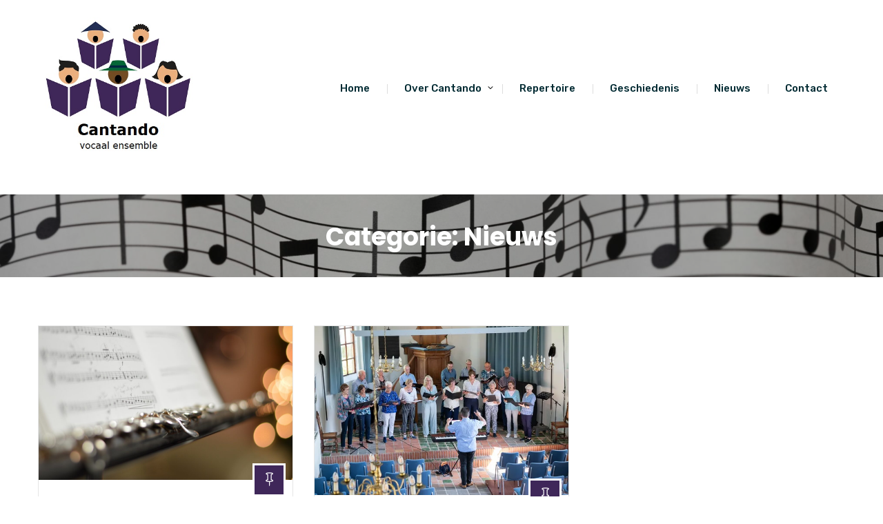

--- FILE ---
content_type: text/html; charset=UTF-8
request_url: https://cantando.nl/category/nieuws/
body_size: 14140
content:
<!DOCTYPE html>
<html lang="nl-NL">
<head>
	<meta charset="UTF-8">
	<meta name="viewport" content="width=device-width, initial-scale=1">
	<link rel="profile" href="http://gmpg.org/xfn/11">
	<meta name='robots' content='index, follow, max-image-preview:large, max-snippet:-1, max-video-preview:-1' />
<script type="text/javascript">
/* <![CDATA[ */
window.koko_analytics = {"url":"https:\/\/cantando.nl\/wp-admin\/admin-ajax.php?action=koko_analytics_collect","site_url":"https:\/\/cantando.nl","post_id":0,"path":"\/category\/nieuws\/","method":"cookie","use_cookie":true};
/* ]]> */
</script>

	<!-- This site is optimized with the Yoast SEO plugin v26.7 - https://yoast.com/wordpress/plugins/seo/ -->
	<title>Nieuws Archieven - Cantando</title>
	<link rel="canonical" href="https://cantando.nl/category/nieuws/" />
	<link rel="next" href="https://cantando.nl/category/nieuws/page/2/" />
	<meta property="og:locale" content="nl_NL" />
	<meta property="og:type" content="article" />
	<meta property="og:title" content="Nieuws Archieven - Cantando" />
	<meta property="og:url" content="https://cantando.nl/category/nieuws/" />
	<meta property="og:site_name" content="Cantando" />
	<meta name="twitter:card" content="summary_large_image" />
	<script type="application/ld+json" class="yoast-schema-graph">{"@context":"https://schema.org","@graph":[{"@type":"CollectionPage","@id":"https://cantando.nl/category/nieuws/","url":"https://cantando.nl/category/nieuws/","name":"Nieuws Archieven - Cantando","isPartOf":{"@id":"https://cantando.nl/#website"},"primaryImageOfPage":{"@id":"https://cantando.nl/category/nieuws/#primaryimage"},"image":{"@id":"https://cantando.nl/category/nieuws/#primaryimage"},"thumbnailUrl":"https://cantando.nl/wp-content/uploads/2023/01/rajesh-kavasseri-KYnWHy3hMk0-unsplash-scaled.jpg","breadcrumb":{"@id":"https://cantando.nl/category/nieuws/#breadcrumb"},"inLanguage":"nl-NL"},{"@type":"ImageObject","inLanguage":"nl-NL","@id":"https://cantando.nl/category/nieuws/#primaryimage","url":"https://cantando.nl/wp-content/uploads/2023/01/rajesh-kavasseri-KYnWHy3hMk0-unsplash-scaled.jpg","contentUrl":"https://cantando.nl/wp-content/uploads/2023/01/rajesh-kavasseri-KYnWHy3hMk0-unsplash-scaled.jpg","width":2560,"height":1702},{"@type":"BreadcrumbList","@id":"https://cantando.nl/category/nieuws/#breadcrumb","itemListElement":[{"@type":"ListItem","position":1,"name":"Home","item":"https://cantando.nl/"},{"@type":"ListItem","position":2,"name":"Nieuws"}]},{"@type":"WebSite","@id":"https://cantando.nl/#website","url":"https://cantando.nl/","name":"Cantando","description":"vocaal ensemble","publisher":{"@id":"https://cantando.nl/#organization"},"potentialAction":[{"@type":"SearchAction","target":{"@type":"EntryPoint","urlTemplate":"https://cantando.nl/?s={search_term_string}"},"query-input":{"@type":"PropertyValueSpecification","valueRequired":true,"valueName":"search_term_string"}}],"inLanguage":"nl-NL"},{"@type":"Organization","@id":"https://cantando.nl/#organization","name":"Cantando","url":"https://cantando.nl/","logo":{"@type":"ImageObject","inLanguage":"nl-NL","@id":"https://cantando.nl/#/schema/logo/image/","url":"https://cantando.nl/wp-content/uploads/2019/03/Cantando_logo-360.jpg","contentUrl":"https://cantando.nl/wp-content/uploads/2019/03/Cantando_logo-360.jpg","width":361,"height":326,"caption":"Cantando"},"image":{"@id":"https://cantando.nl/#/schema/logo/image/"}}]}</script>
	<!-- / Yoast SEO plugin. -->


<link rel='dns-prefetch' href='//fonts.googleapis.com' />
<link rel="alternate" type="application/rss+xml" title="Cantando &raquo; feed" href="https://cantando.nl/feed/" />
<link rel="alternate" type="application/rss+xml" title="Cantando &raquo; reacties feed" href="https://cantando.nl/comments/feed/" />
<link rel="alternate" type="application/rss+xml" title="Cantando &raquo; Nieuws categorie feed" href="https://cantando.nl/category/nieuws/feed/" />
<style id='wp-img-auto-sizes-contain-inline-css' type='text/css'>
img:is([sizes=auto i],[sizes^="auto," i]){contain-intrinsic-size:3000px 1500px}
/*# sourceURL=wp-img-auto-sizes-contain-inline-css */
</style>
<style id='wp-block-library-inline-css' type='text/css'>
:root{--wp-block-synced-color:#7a00df;--wp-block-synced-color--rgb:122,0,223;--wp-bound-block-color:var(--wp-block-synced-color);--wp-editor-canvas-background:#ddd;--wp-admin-theme-color:#007cba;--wp-admin-theme-color--rgb:0,124,186;--wp-admin-theme-color-darker-10:#006ba1;--wp-admin-theme-color-darker-10--rgb:0,107,160.5;--wp-admin-theme-color-darker-20:#005a87;--wp-admin-theme-color-darker-20--rgb:0,90,135;--wp-admin-border-width-focus:2px}@media (min-resolution:192dpi){:root{--wp-admin-border-width-focus:1.5px}}.wp-element-button{cursor:pointer}:root .has-very-light-gray-background-color{background-color:#eee}:root .has-very-dark-gray-background-color{background-color:#313131}:root .has-very-light-gray-color{color:#eee}:root .has-very-dark-gray-color{color:#313131}:root .has-vivid-green-cyan-to-vivid-cyan-blue-gradient-background{background:linear-gradient(135deg,#00d084,#0693e3)}:root .has-purple-crush-gradient-background{background:linear-gradient(135deg,#34e2e4,#4721fb 50%,#ab1dfe)}:root .has-hazy-dawn-gradient-background{background:linear-gradient(135deg,#faaca8,#dad0ec)}:root .has-subdued-olive-gradient-background{background:linear-gradient(135deg,#fafae1,#67a671)}:root .has-atomic-cream-gradient-background{background:linear-gradient(135deg,#fdd79a,#004a59)}:root .has-nightshade-gradient-background{background:linear-gradient(135deg,#330968,#31cdcf)}:root .has-midnight-gradient-background{background:linear-gradient(135deg,#020381,#2874fc)}:root{--wp--preset--font-size--normal:16px;--wp--preset--font-size--huge:42px}.has-regular-font-size{font-size:1em}.has-larger-font-size{font-size:2.625em}.has-normal-font-size{font-size:var(--wp--preset--font-size--normal)}.has-huge-font-size{font-size:var(--wp--preset--font-size--huge)}.has-text-align-center{text-align:center}.has-text-align-left{text-align:left}.has-text-align-right{text-align:right}.has-fit-text{white-space:nowrap!important}#end-resizable-editor-section{display:none}.aligncenter{clear:both}.items-justified-left{justify-content:flex-start}.items-justified-center{justify-content:center}.items-justified-right{justify-content:flex-end}.items-justified-space-between{justify-content:space-between}.screen-reader-text{border:0;clip-path:inset(50%);height:1px;margin:-1px;overflow:hidden;padding:0;position:absolute;width:1px;word-wrap:normal!important}.screen-reader-text:focus{background-color:#ddd;clip-path:none;color:#444;display:block;font-size:1em;height:auto;left:5px;line-height:normal;padding:15px 23px 14px;text-decoration:none;top:5px;width:auto;z-index:100000}html :where(.has-border-color){border-style:solid}html :where([style*=border-top-color]){border-top-style:solid}html :where([style*=border-right-color]){border-right-style:solid}html :where([style*=border-bottom-color]){border-bottom-style:solid}html :where([style*=border-left-color]){border-left-style:solid}html :where([style*=border-width]){border-style:solid}html :where([style*=border-top-width]){border-top-style:solid}html :where([style*=border-right-width]){border-right-style:solid}html :where([style*=border-bottom-width]){border-bottom-style:solid}html :where([style*=border-left-width]){border-left-style:solid}html :where(img[class*=wp-image-]){height:auto;max-width:100%}:where(figure){margin:0 0 1em}html :where(.is-position-sticky){--wp-admin--admin-bar--position-offset:var(--wp-admin--admin-bar--height,0px)}@media screen and (max-width:600px){html :where(.is-position-sticky){--wp-admin--admin-bar--position-offset:0px}}

/*# sourceURL=wp-block-library-inline-css */
</style><style id='global-styles-inline-css' type='text/css'>
:root{--wp--preset--aspect-ratio--square: 1;--wp--preset--aspect-ratio--4-3: 4/3;--wp--preset--aspect-ratio--3-4: 3/4;--wp--preset--aspect-ratio--3-2: 3/2;--wp--preset--aspect-ratio--2-3: 2/3;--wp--preset--aspect-ratio--16-9: 16/9;--wp--preset--aspect-ratio--9-16: 9/16;--wp--preset--color--black: #000000;--wp--preset--color--cyan-bluish-gray: #abb8c3;--wp--preset--color--white: #ffffff;--wp--preset--color--pale-pink: #f78da7;--wp--preset--color--vivid-red: #cf2e2e;--wp--preset--color--luminous-vivid-orange: #ff6900;--wp--preset--color--luminous-vivid-amber: #fcb900;--wp--preset--color--light-green-cyan: #7bdcb5;--wp--preset--color--vivid-green-cyan: #00d084;--wp--preset--color--pale-cyan-blue: #8ed1fc;--wp--preset--color--vivid-cyan-blue: #0693e3;--wp--preset--color--vivid-purple: #9b51e0;--wp--preset--color--tan: #D2B48C;--wp--preset--color--yellow: #FDE64B;--wp--preset--color--orange: #ED7014;--wp--preset--color--red: #D0312D;--wp--preset--color--pink: #b565a7;--wp--preset--color--purple: #A32CC4;--wp--preset--color--blue: #4E97D8;--wp--preset--color--green: #00B294;--wp--preset--color--brown: #231709;--wp--preset--color--grey: #7D7D7D;--wp--preset--gradient--vivid-cyan-blue-to-vivid-purple: linear-gradient(135deg,rgb(6,147,227) 0%,rgb(155,81,224) 100%);--wp--preset--gradient--light-green-cyan-to-vivid-green-cyan: linear-gradient(135deg,rgb(122,220,180) 0%,rgb(0,208,130) 100%);--wp--preset--gradient--luminous-vivid-amber-to-luminous-vivid-orange: linear-gradient(135deg,rgb(252,185,0) 0%,rgb(255,105,0) 100%);--wp--preset--gradient--luminous-vivid-orange-to-vivid-red: linear-gradient(135deg,rgb(255,105,0) 0%,rgb(207,46,46) 100%);--wp--preset--gradient--very-light-gray-to-cyan-bluish-gray: linear-gradient(135deg,rgb(238,238,238) 0%,rgb(169,184,195) 100%);--wp--preset--gradient--cool-to-warm-spectrum: linear-gradient(135deg,rgb(74,234,220) 0%,rgb(151,120,209) 20%,rgb(207,42,186) 40%,rgb(238,44,130) 60%,rgb(251,105,98) 80%,rgb(254,248,76) 100%);--wp--preset--gradient--blush-light-purple: linear-gradient(135deg,rgb(255,206,236) 0%,rgb(152,150,240) 100%);--wp--preset--gradient--blush-bordeaux: linear-gradient(135deg,rgb(254,205,165) 0%,rgb(254,45,45) 50%,rgb(107,0,62) 100%);--wp--preset--gradient--luminous-dusk: linear-gradient(135deg,rgb(255,203,112) 0%,rgb(199,81,192) 50%,rgb(65,88,208) 100%);--wp--preset--gradient--pale-ocean: linear-gradient(135deg,rgb(255,245,203) 0%,rgb(182,227,212) 50%,rgb(51,167,181) 100%);--wp--preset--gradient--electric-grass: linear-gradient(135deg,rgb(202,248,128) 0%,rgb(113,206,126) 100%);--wp--preset--gradient--midnight: linear-gradient(135deg,rgb(2,3,129) 0%,rgb(40,116,252) 100%);--wp--preset--font-size--small: 12px;--wp--preset--font-size--medium: 20px;--wp--preset--font-size--large: 36px;--wp--preset--font-size--x-large: 42px;--wp--preset--font-size--regular: 16px;--wp--preset--font-size--larger: 36px;--wp--preset--font-size--huge: 48px;--wp--preset--spacing--20: 0.44rem;--wp--preset--spacing--30: 0.67rem;--wp--preset--spacing--40: 1rem;--wp--preset--spacing--50: 1.5rem;--wp--preset--spacing--60: 2.25rem;--wp--preset--spacing--70: 3.38rem;--wp--preset--spacing--80: 5.06rem;--wp--preset--shadow--natural: 6px 6px 9px rgba(0, 0, 0, 0.2);--wp--preset--shadow--deep: 12px 12px 50px rgba(0, 0, 0, 0.4);--wp--preset--shadow--sharp: 6px 6px 0px rgba(0, 0, 0, 0.2);--wp--preset--shadow--outlined: 6px 6px 0px -3px rgb(255, 255, 255), 6px 6px rgb(0, 0, 0);--wp--preset--shadow--crisp: 6px 6px 0px rgb(0, 0, 0);}:where(.is-layout-flex){gap: 0.5em;}:where(.is-layout-grid){gap: 0.5em;}body .is-layout-flex{display: flex;}.is-layout-flex{flex-wrap: wrap;align-items: center;}.is-layout-flex > :is(*, div){margin: 0;}body .is-layout-grid{display: grid;}.is-layout-grid > :is(*, div){margin: 0;}:where(.wp-block-columns.is-layout-flex){gap: 2em;}:where(.wp-block-columns.is-layout-grid){gap: 2em;}:where(.wp-block-post-template.is-layout-flex){gap: 1.25em;}:where(.wp-block-post-template.is-layout-grid){gap: 1.25em;}.has-black-color{color: var(--wp--preset--color--black) !important;}.has-cyan-bluish-gray-color{color: var(--wp--preset--color--cyan-bluish-gray) !important;}.has-white-color{color: var(--wp--preset--color--white) !important;}.has-pale-pink-color{color: var(--wp--preset--color--pale-pink) !important;}.has-vivid-red-color{color: var(--wp--preset--color--vivid-red) !important;}.has-luminous-vivid-orange-color{color: var(--wp--preset--color--luminous-vivid-orange) !important;}.has-luminous-vivid-amber-color{color: var(--wp--preset--color--luminous-vivid-amber) !important;}.has-light-green-cyan-color{color: var(--wp--preset--color--light-green-cyan) !important;}.has-vivid-green-cyan-color{color: var(--wp--preset--color--vivid-green-cyan) !important;}.has-pale-cyan-blue-color{color: var(--wp--preset--color--pale-cyan-blue) !important;}.has-vivid-cyan-blue-color{color: var(--wp--preset--color--vivid-cyan-blue) !important;}.has-vivid-purple-color{color: var(--wp--preset--color--vivid-purple) !important;}.has-black-background-color{background-color: var(--wp--preset--color--black) !important;}.has-cyan-bluish-gray-background-color{background-color: var(--wp--preset--color--cyan-bluish-gray) !important;}.has-white-background-color{background-color: var(--wp--preset--color--white) !important;}.has-pale-pink-background-color{background-color: var(--wp--preset--color--pale-pink) !important;}.has-vivid-red-background-color{background-color: var(--wp--preset--color--vivid-red) !important;}.has-luminous-vivid-orange-background-color{background-color: var(--wp--preset--color--luminous-vivid-orange) !important;}.has-luminous-vivid-amber-background-color{background-color: var(--wp--preset--color--luminous-vivid-amber) !important;}.has-light-green-cyan-background-color{background-color: var(--wp--preset--color--light-green-cyan) !important;}.has-vivid-green-cyan-background-color{background-color: var(--wp--preset--color--vivid-green-cyan) !important;}.has-pale-cyan-blue-background-color{background-color: var(--wp--preset--color--pale-cyan-blue) !important;}.has-vivid-cyan-blue-background-color{background-color: var(--wp--preset--color--vivid-cyan-blue) !important;}.has-vivid-purple-background-color{background-color: var(--wp--preset--color--vivid-purple) !important;}.has-black-border-color{border-color: var(--wp--preset--color--black) !important;}.has-cyan-bluish-gray-border-color{border-color: var(--wp--preset--color--cyan-bluish-gray) !important;}.has-white-border-color{border-color: var(--wp--preset--color--white) !important;}.has-pale-pink-border-color{border-color: var(--wp--preset--color--pale-pink) !important;}.has-vivid-red-border-color{border-color: var(--wp--preset--color--vivid-red) !important;}.has-luminous-vivid-orange-border-color{border-color: var(--wp--preset--color--luminous-vivid-orange) !important;}.has-luminous-vivid-amber-border-color{border-color: var(--wp--preset--color--luminous-vivid-amber) !important;}.has-light-green-cyan-border-color{border-color: var(--wp--preset--color--light-green-cyan) !important;}.has-vivid-green-cyan-border-color{border-color: var(--wp--preset--color--vivid-green-cyan) !important;}.has-pale-cyan-blue-border-color{border-color: var(--wp--preset--color--pale-cyan-blue) !important;}.has-vivid-cyan-blue-border-color{border-color: var(--wp--preset--color--vivid-cyan-blue) !important;}.has-vivid-purple-border-color{border-color: var(--wp--preset--color--vivid-purple) !important;}.has-vivid-cyan-blue-to-vivid-purple-gradient-background{background: var(--wp--preset--gradient--vivid-cyan-blue-to-vivid-purple) !important;}.has-light-green-cyan-to-vivid-green-cyan-gradient-background{background: var(--wp--preset--gradient--light-green-cyan-to-vivid-green-cyan) !important;}.has-luminous-vivid-amber-to-luminous-vivid-orange-gradient-background{background: var(--wp--preset--gradient--luminous-vivid-amber-to-luminous-vivid-orange) !important;}.has-luminous-vivid-orange-to-vivid-red-gradient-background{background: var(--wp--preset--gradient--luminous-vivid-orange-to-vivid-red) !important;}.has-very-light-gray-to-cyan-bluish-gray-gradient-background{background: var(--wp--preset--gradient--very-light-gray-to-cyan-bluish-gray) !important;}.has-cool-to-warm-spectrum-gradient-background{background: var(--wp--preset--gradient--cool-to-warm-spectrum) !important;}.has-blush-light-purple-gradient-background{background: var(--wp--preset--gradient--blush-light-purple) !important;}.has-blush-bordeaux-gradient-background{background: var(--wp--preset--gradient--blush-bordeaux) !important;}.has-luminous-dusk-gradient-background{background: var(--wp--preset--gradient--luminous-dusk) !important;}.has-pale-ocean-gradient-background{background: var(--wp--preset--gradient--pale-ocean) !important;}.has-electric-grass-gradient-background{background: var(--wp--preset--gradient--electric-grass) !important;}.has-midnight-gradient-background{background: var(--wp--preset--gradient--midnight) !important;}.has-small-font-size{font-size: var(--wp--preset--font-size--small) !important;}.has-medium-font-size{font-size: var(--wp--preset--font-size--medium) !important;}.has-large-font-size{font-size: var(--wp--preset--font-size--large) !important;}.has-x-large-font-size{font-size: var(--wp--preset--font-size--x-large) !important;}
/*# sourceURL=global-styles-inline-css */
</style>

<style id='classic-theme-styles-inline-css' type='text/css'>
/*! This file is auto-generated */
.wp-block-button__link{color:#fff;background-color:#32373c;border-radius:9999px;box-shadow:none;text-decoration:none;padding:calc(.667em + 2px) calc(1.333em + 2px);font-size:1.125em}.wp-block-file__button{background:#32373c;color:#fff;text-decoration:none}
/*# sourceURL=/wp-includes/css/classic-themes.min.css */
</style>
<style id='dominant-color-styles-inline-css' type='text/css'>
img[data-dominant-color]:not(.has-transparency) { background-color: var(--dominant-color); }
/*# sourceURL=dominant-color-styles-inline-css */
</style>
<link rel='stylesheet' id='multiple-business-google-fonts-css' href='https://fonts.googleapis.com/css?family=Poppins:300,400,400i,500,600,700|Rubik:400,500,700,900' type='text/css' media='all' />
<link rel='stylesheet' id='bootstrap-css' href='https://cantando.nl/wp-content/themes/multiple-business/assets/vendors/bootstrap/css/bootstrap.min.css' type='text/css' media='all' />
<link rel='stylesheet' id='kfi-icons-css' href='https://cantando.nl/wp-content/themes/multiple-business/assets/vendors/kf-icons/css/style.css' type='text/css' media='all' />
<link rel='stylesheet' id='owlcarousel-css' href='https://cantando.nl/wp-content/themes/multiple-business/assets/vendors/OwlCarousel2-2.2.1/assets/owl.carousel.min.css' type='text/css' media='all' />
<link rel='stylesheet' id='owlcarousel-theme-css' href='https://cantando.nl/wp-content/themes/multiple-business/assets/vendors/OwlCarousel2-2.2.1/assets/owl.theme.default.min.css' type='text/css' media='all' />
<link rel='stylesheet' id='jquery-custom-content-scroller-css' href='https://cantando.nl/wp-content/themes/multiple-business/assets/vendors/jquery-custom-content-scroller/css/jquery.mCustomScrollbar.css' type='text/css' media='all' />
<link rel='stylesheet' id='multiple-business-blocks-css' href='https://cantando.nl/wp-content/themes/multiple-business/assets/css/blocks.min.css' type='text/css' media='all' />
<link rel='stylesheet' id='multiple-business-style-css' href='https://cantando.nl/wp-content/themes/multiple-business/style.css' type='text/css' media='all' />
<script type="text/javascript" src="https://cantando.nl/wp-includes/js/jquery/jquery.min.js" id="jquery-core-js"></script>
<script type="text/javascript" src="https://cantando.nl/wp-includes/js/jquery/jquery-migrate.min.js" id="jquery-migrate-js"></script>
<link rel="https://api.w.org/" href="https://cantando.nl/wp-json/" /><link rel="alternate" title="JSON" type="application/json" href="https://cantando.nl/wp-json/wp/v2/categories/3" /><link rel="EditURI" type="application/rsd+xml" title="RSD" href="https://cantando.nl/xmlrpc.php?rsd" />

<meta name="generator" content="dominant-color-images 1.2.0">
<meta name="generator" content="performance-lab 4.0.1; plugins: dominant-color-images, webp-uploads">
<meta name="generator" content="webp-uploads 2.6.1">
	<style type="text/css">
		.offcanvas-menu-open .kt-offcanvas-overlay {
		    position: fixed;
		    width: 100%;
		    height: 100%;
		    background: rgba(0, 0, 0, 0.7);
		    opacity: 1;
		    z-index: 99991;
		    top: 0px;
		}
		.kt-offcanvas-overlay {
		    width: 0;
		    height: 0;
		    opacity: 0;
		    transition: opacity 0.5s;
		}
		.masonry-grid.wrap-post-list {
			width: 100% !important;
		}

		/*======================================*/
		/* Site title color */
		/*======================================*/
		.site-header .site-branding .site-title,
		.site-header .site-branding .site-title a {
			color: #3f2759;
		}

		/*======================================*/
		/* Tagline color */
		/*======================================*/
		.site-header:not(.site-header-two) .site-branding .site-description {
			color: #141414;
		}

		/*======================================*/
		/* Primary color */
		/*======================================*/

		/* Background */
		input[type="button"], input[type="reset"], input[type="submit"], .default-button, .button-primary, .widget.widget_mc4wp_form_widget input[type="submit"], .woocommerce ul.products li.product .button, .wrap-detail-page form input[type="submit"], .wrap-detail-page .wpcf7 input[type="submit"], .woocommerce ul.products li.product a.added_to_cart, .wrap-detail-page .kt-contact-form-area .form-group input.form-control[type="submit"], .comments-area .comment-respond .comment-form .submit, .contact-form-section input[type="submit"], .woocommerce #respond input#submit, .woocommerce input#submit, .woocommerce a.button, .woocommerce button.button, .woocommerce input.button, .woocommerce .cart .button, .woocommerce .cart input.button, .woocommerce button.button.alt, .woocommerce a.button.alt, .woocommerce input.button.alt, .kt-contact-form-area .form-group input.form-control[type="submit"], .wrap-detail-page form input[type="submit"], .wrap-detail-page .wpcf7 input[type="submit"], .header-bottom-right .cart-icon a .count, figcaption, .page-numbers.current, .page-numbers:hover.current, .page-numbers:focus.current, .page-numbers:active.current, .woocommerce ul.products li.product .onsale, body.single article.hentry .post-text .page-links > .page-number, .page article.hentry .post-text .page-links > .page-number, #blog-post article.hentry .post-text .page-links > .page-number, .search article.hentry .post-text .page-links > .page-number, .archive article.hentry .post-text .page-links > .page-number, .tag article.hentry .post-text .page-links > .page-number, .category article.hentry .post-text .page-links > .page-number, article.hentry #ak-blog-post .post-text .page-links > .page-number, article.hentry.sticky .post-thumb:before, article.hentry.sticky .post-format-outer > span a, body.single .post-footer span.cat-links:before, .comments-area .comment-list .reply a, .searchform .search-button, .block-testimonial .owl-pager .owl-dot.active span, .block-testimonial .owl-pager .owl-dot:hover span, .block-testimonial .owl-pager .owl-dot:focus span, .block-testimonial .owl-pager .owl-dot:active span, .single-post-wrap .post-format-outer, #go-top span:hover, #go-top span:focus, #go-top span:active, .widget.widget_calendar tbody a, .block-contact .contact-details-wrap {
			background-color: #3f2759		}

		/* Border */
		.button-primary, .button-outline, .wrap-detail-page .wpcf7 input[type="submit"], .woocommerce ul.products li.product .button, .woocommerce ul.products li.product a.added_to_cart, .wrap-detail-page .kt-contact-form-area .form-group input.form-control[type="submit"], .comments-area .comment-respond .comment-form .submit, .contact-form-section input[type="submit"], .kt-contact-form-area .form-group input.form-control[type="submit"], .wrap-detail-page .wpcf7 input[type="submit"], .page-numbers.current, .page-numbers:hover.current, .page-numbers:focus.current, .page-numbers:active.current, body.single article.hentry .post-text .page-links > .page-number, .page article.hentry .post-text .page-links > .page-number, #blog-post article.hentry .post-text .page-links > .page-number, .search article.hentry .post-text .page-links > .page-number, .archive article.hentry .post-text .page-links > .page-number, .tag article.hentry .post-text .page-links > .page-number, .category article.hentry .post-text .page-links > .page-number, .block-highlight .controls [class*="owl-"]:before, article.hentry #ak-blog-post .post-text .page-links > .page-number, #go-top span:hover, #go-top span:focus, #go-top span:active, .main-navigation nav ul ul, .block-service .post-content-inner .icon-content-area {
			border-color: #3f2759		}

		/* Text */
		.woocommerce ul.products li.product .price .amount,
		.woocommerce ul.products li.product .price ins .amount,
		.widget.widget_rss li a, .block-highlight .controls [class*="owl-"]:before,
		.offcanvas-navigation li.current_page_item > a, 
		.offcanvas-navigation li.current-menu-item > a, 
		.offcanvas-navigation li.current_page_ancestor > a, 
		.offcanvas-navigation li.current-menu-ancestor > a {
			color: #3f2759		}

		/*======================================*/
		/* Alternative color */
		/*======================================*/

		/* Background */
		.section-title:before,
		.section-title:after,
		.block-service .post-content-inner .icon-content-area:after {
			background-color: #3f2759		}

		/* Border */
		.accordion-section .card-header .btn,
		.accordion-section .card-header .btn.collapsed:hover {
			border-color: #3f2759		}

		/*======================================*/
		/* Hover color */
		/*======================================*/

		/* Background */
		input[type="button"]:hover, input[type="reset"]:hover, input[type="submit"]:hover, .button:hover, .default-button:hover, .button-primary:hover, .button-light:hover, .button-outline:hover, .comments-area .comment-list .reply a:hover, input[type="button"]:focus, input[type="reset"]:focus, input[type="submit"]:focus, .button:focus, .default-button:focus, .button-primary:focus, .button-light:focus, .button-outline:focus, .comments-area .comment-list .reply a:focus, input[type="button"]:active, input[type="reset"]:active, input[type="submit"]:active, .button:active, .default-button:active, .button-primary:active, .button-light:active, .button-outline:active, .comments-area .comment-list .reply a:active, .wrap-detail-page form input[type="submit"]:hover, .wrap-detail-page form input[type="submit"]:focus, .wrap-detail-page form input[type="submit"]:active, .button-primary:hover, .button-primary:focus, .button-primary:active, .page-numbers:hover, .page-numbers:focus, .page-numbers:active, .wrap-detail-page .kt-contact-form-area .form-group input.form-control[type="submit"]:hover, .wrap-detail-page .kt-contact-form-area .form-group input.form-control[type="submit"]:focus, .wrap-detail-page .kt-contact-form-area .form-group input.form-control[type="submit"]:active, .wrap-detail-page .wpcf7 input[type="submit"]:hover, .wrap-detail-page .wpcf7 input[type="submit"]:active, .wrap-detail-page .wpcf7 input[type="submit"]:focus, .wrap-detail-page .wpcf7-form input.wpcf7-form-control[type="submit"]:hover, .wrap-detail-page .wpcf7-form input.wpcf7-form-control[type="submit"]:focus, .wrap-detail-page .wpcf7-form input.wpcf7-form-control[type="submit"]:active, .infinite-scroll #infinite-handle span:hover, .infinite-scroll #infinite-handle span:focus, .infinite-scroll #infinite-handle span:active, .widget.widget_mc4wp_form_widget input[type="submit"]:hover, .widget.widget_mc4wp_form_widget input[type="submit"]:focus, .widget.widget_mc4wp_form_widget input[type="submit"]:active, .woocommerce ul.products li.product .onsale:hover, .woocommerce ul.products li.product .onsale:focus, .woocommerce ul.products li.product .onsale:active, .woocommerce ul.products li.product .button:hover, .woocommerce ul.products li.product .button:active, .woocommerce ul.products li.product a.added_to_cart:hover, .woocommerce ul.products li.product a.added_to_cart:focus, .woocommerce ul.products li.product a.added_to_cart:active, .woocommerce #respond input#submit:hover, .woocommerce #respond input#submit:focus, .woocommerce #respond input#submit:active, .woocommerce input#submit:hover, .woocommerce input#submit:focus, .woocommerce input#submit:active, .woocommerce a.button:hover, .woocommerce a.button:focus, .woocommerce a.button:active, .woocommerce button.button:hover, .woocommerce button.button:focus, .woocommerce button.button:active, .woocommerce input.button:hover, .woocommerce input.button:focus, .woocommerce input.button:active, .woocommerce .cart .button:hover, .woocommerce .cart .button:focus, .woocommerce .cart .button:active, .woocommerce .cart input.button:hover, .woocommerce .cart input.button:focus, .woocommerce .cart input.button:active, .woocommerce button.button.alt:hover, .woocommerce button.button.alt:focus, .woocommerce button.button.alt:active, .woocommerce a.button.alt:hover, .woocommerce a.button.alt:focus, .woocommerce a.button.alt:active, .woocommerce input.button.alt:hover, .woocommerce input.button.alt:focus, .woocommerce input.button.alt:active, body.single article.hentry .post-text .page-links .page-number:hover, body.single article.hentry .post-text .page-links .page-number:focus, body.single article.hentry .post-text .page-links .page-number:active, .page article.hentry .post-text .page-links .page-number:hover, .page article.hentry .post-text .page-links .page-number:focus, .page article.hentry .post-text .page-links .page-number:active, #blog-post article.hentry .post-text .page-links .page-number:hover, #blog-post article.hentry .post-text .page-links .page-number:focus, #blog-post article.hentry .post-text .page-links .page-number:active, .search article.hentry .post-text .page-links .page-number:hover, .search article.hentry .post-text .page-links .page-number:focus, .search article.hentry .post-text .page-links .page-number:active, .archive article.hentry .post-text .page-links .page-number:hover, .archive article.hentry .post-text .page-links .page-number:focus, .archive article.hentry .post-text .page-links .page-number:active, .tag article.hentry .post-text .page-links .page-number:hover, .tag article.hentry .post-text .page-links .page-number:focus, .tag article.hentry .post-text .page-links .page-number:active, .category article.hentry .post-text .page-links .page-number:hover, .category article.hentry .post-text .page-links .page-number:focus, .category article.hentry .post-text .page-links .page-number:active, article.hentry #ak-blog-post .post-text .page-links .page-number:hover, article.hentry #ak-blog-post .post-text .page-links .page-number:focus, article.hentry #ak-blog-post .post-text .page-links .page-number:active, body.single article.hentry .post-text .page-links > .page-number:hover, body.single article.hentry .post-text .page-links > .page-number:focus, body.single article.hentry .post-text .page-links > .page-number:active, .page article.hentry .post-text .page-links > .page-number:hover, .page article.hentry .post-text .page-links > .page-number:focus, .page article.hentry .post-text .page-links > .page-number:active, #blog-post article.hentry .post-text .page-links > .page-number:hover, #blog-post article.hentry .post-text .page-links > .page-number:focus, #blog-post article.hentry .post-text .page-links > .page-number:active, .search article.hentry .post-text .page-links > .page-number:hover, .search article.hentry .post-text .page-links > .page-number:focus, .search article.hentry .post-text .page-links > .page-number:active, .archive article.hentry .post-text .page-links > .page-number:hover, .archive article.hentry .post-text .page-links > .page-number:focus, .archive article.hentry .post-text .page-links > .page-number:active, .tag article.hentry .post-text .page-links > .page-number:hover, .tag article.hentry .post-text .page-links > .page-number:focus, .tag article.hentry .post-text .page-links > .page-number:active, .category article.hentry .post-text .page-links > .page-number:hover, .category article.hentry .post-text .page-links > .page-number:focus, .category article.hentry .post-text .page-links > .page-number:active, article.hentry #ak-blog-post .post-text .page-links > .page-number:hover, article.hentry #ak-blog-post .post-text .page-links > .page-number:focus, article.hentry #ak-blog-post .post-text .page-links > .page-number:active, body.single .post-footer span.cat-links a:hover, body.single .post-footer span.cat-links a:focus, body.single .post-footer span.cat-links a:active, .comments-area .comment-respond .comment-form .submit:hover, .comments-area .comment-respond .comment-form .submit:focus, .comments-area .comment-respond .comment-form .submit:active, .searchform .search-button:hover, .searchform .search-button:focus, .searchform .search-button:active, .widget li:hover:before, .widget li:focus:before, .widget li:active:before, .widget.widget_calendar tbody a:hover, .widget.widget_calendar tbody a:focus, .widget.widget_calendar tbody a:active, .block-slider .controls .owl-prev:hover:before, .block-slider .controls .owl-prev:focus:before, .block-slider .controls .owl-prev:active:before, .block-slider .controls .owl-next:hover:before, .block-slider .controls .owl-next:focus:before, .block-slider .controls .owl-next:active:before, .block-slider #kt-slide-pager .owl-dot span:hover, .block-slider #kt-slide-pager .owl-dot span:focus, .block-slider #kt-slide-pager .owl-dot span:active, .block-slider #kt-slide-pager .owl-dot.active span:hover, .block-slider #kt-slide-pager .owl-dot.active span:focus, .block-slider #kt-slide-pager .owl-dot.active span:active, .top-footer .widget .search-button:hover, .top-footer .widget .search-button:focus, .top-footer .widget .search-button:active, .kt-contact-form-area .form-group input.form-control[type="submit"]:hover, .kt-contact-form-area .form-group input.form-control[type="submit"]:focus, .kt-contact-form-area .form-group input.form-control[type="submit"]:active, .block-slider .slide-item .cat a:hover, .block-slider .slide-item .cat a:focus, .block-slider .slide-item .cat a:active, {
			background-color: #009345		}

		/* Border */
		.wrap-detail-page .kt-contact-form-area .form-group input.form-control[type="submit"]:hover, .wrap-detail-page .kt-contact-form-area .form-group input.form-control[type="submit"]:focus, .wrap-detail-page .kt-contact-form-area .form-group input.form-control[type="submit"]:active, .wrap-detail-page .wpcf7-form input.wpcf7-form-control[type="submit"]:hover, .wrap-detail-page .wpcf7-form input.wpcf7-form-control[type="submit"]:focus, .wrap-detail-page .wpcf7-form input.wpcf7-form-control[type="submit"]:active, .wrap-detail-page .wpcf7 input[type="submit"]:hover, .wrap-detail-page .wpcf7 input[type="submit"]:active, .wrap-detail-page .wpcf7 input[type="submit"]:focus, .wrap-detail-page form input[type="submit"]:hover, .wrap-detail-page form input[type="submit"]:focus, .wrap-detail-page form input[type="submit"]:active, .socialgroup a:hover, .socialgroup a:focus, .socialgroup a:active, .button-primary:hover, .button-primary:focus, .button-primary:active, .button-outline:hover, .button-outline:focus, .button-outline:active , .page-numbers:hover, .page-numbers:focus, .page-numbers:active, .widget .bbp-login-links a:hover, .widget .bbp-login-links a:focus, .widget .bbp-login-links a:active, .widget.widget_mc4wp_form_widget input[type="submit"]:hover, .widget.widget_mc4wp_form_widget input[type="submit"]:focus, .widget.widget_mc4wp_form_widget input[type="submit"]:active, .woocommerce ul.products li.product .button:hover, .woocommerce ul.products li.product .button:active, .woocommerce ul.products li.product a.added_to_cart:hover, .woocommerce ul.products li.product a.added_to_cart:focus, .woocommerce ul.products li.product a.added_to_cart:active, .woocommerce #respond input#submit:hover, .woocommerce #respond input#submit:focus, .woocommerce #respond input#submit:active, .woocommerce input#submit:hover, .woocommerce input#submit:focus, .woocommerce input#submit:active, .woocommerce a.button:hover, .woocommerce a.button:focus, .woocommerce a.button:active, .woocommerce button.button:hover, .woocommerce button.button:focus, .woocommerce button.button:active, .woocommerce input.button:hover, .woocommerce input.button:focus, .woocommerce input.button:active, .woocommerce .cart .button:hover, .woocommerce .cart .button:focus, .woocommerce .cart .button:active, .woocommerce .cart input.button:hover, .woocommerce .cart input.button:focus, .woocommerce .cart input.button:active, .woocommerce button.button.alt:hover, .woocommerce button.button.alt:focus, .woocommerce button.button.alt:active, .woocommerce a.button.alt:hover, .woocommerce a.button.alt:focus, .woocommerce a.button.alt:active, .woocommerce input.button.alt:hover, .woocommerce input.button.alt:focus, .woocommerce input.button.alt:active, body.single article.hentry .post-text .page-links .page-number:hover, body.single article.hentry .post-text .page-links .page-number:focus, body.single article.hentry .post-text .page-links .page-number:active, .page article.hentry .post-text .page-links .page-number:hover, .page article.hentry .post-text .page-links .page-number:focus, .page article.hentry .post-text .page-links .page-number:active, #blog-post article.hentry .post-text .page-links .page-number:hover, #blog-post article.hentry .post-text .page-links .page-number:focus, #blog-post article.hentry .post-text .page-links .page-number:active, .search article.hentry .post-text .page-links .page-number:hover, .search article.hentry .post-text .page-links .page-number:focus, .search article.hentry .post-text .page-links .page-number:active, .archive article.hentry .post-text .page-links .page-number:hover, .archive article.hentry .post-text .page-links .page-number:focus, .archive article.hentry .post-text .page-links .page-number:active, .tag article.hentry .post-text .page-links .page-number:hover, .tag article.hentry .post-text .page-links .page-number:focus, .tag article.hentry .post-text .page-links .page-number:active, .category article.hentry .post-text .page-links .page-number:hover, .category article.hentry .post-text .page-links .page-number:focus, .category article.hentry .post-text .page-links .page-number:active, article.hentry #ak-blog-post .post-text .page-links .page-number:hover, article.hentry #ak-blog-post .post-text .page-links .page-number:focus, article.hentry #ak-blog-post .post-text .page-links .page-number:active, body.single article.hentry .post-text .page-links > .page-number:hover, body.single article.hentry .post-text .page-links > .page-number:focus, body.single article.hentry .post-text .page-links > .page-number:active, .page article.hentry .post-text .page-links > .page-number:hover, .page article.hentry .post-text .page-links > .page-number:focus, .page article.hentry .post-text .page-links > .page-number:active, #blog-post article.hentry .post-text .page-links > .page-number:hover, #blog-post article.hentry .post-text .page-links > .page-number:focus, #blog-post article.hentry .post-text .page-links > .page-number:active, .search article.hentry .post-text .page-links > .page-number:hover, .search article.hentry .post-text .page-links > .page-number:focus, .search article.hentry .post-text .page-links > .page-number:active, .archive article.hentry .post-text .page-links > .page-number:hover, .archive article.hentry .post-text .page-links > .page-number:focus, .archive article.hentry .post-text .page-links > .page-number:active, .tag article.hentry .post-text .page-links > .page-number:hover, .tag article.hentry .post-text .page-links > .page-number:focus, .tag article.hentry .post-text .page-links > .page-number:active, .category article.hentry .post-text .page-links > .page-number:hover, .category article.hentry .post-text .page-links > .page-number:focus, .category article.hentry .post-text .page-links > .page-number:active, article.hentry #ak-blog-post .post-text .page-links > .page-number:hover, article.hentry #ak-blog-post .post-text .page-links > .page-number:focus, article.hentry #ak-blog-post .post-text .page-links > .page-number:active, body.single .post-footer span.cat-links a:hover, body.single .post-footer span.cat-links a:focus, body.single .post-footer span.cat-links a:active, .comments-area .comment-respond .comment-form .submit:hover, .comments-area .comment-respond .comment-form .submit:focus, .comments-area .comment-respond .comment-form .submit:active, .widget li:hover:before, .widget li:focus:before, .widget li:active:before, .widget.widget_tag_cloud .tagcloud a:hover, .widget.widget_tag_cloud .tagcloud a:focus, .widget.widget_tag_cloud .tagcloud a:active, .widget.widget_tag_cloud .tagcloud a:hover, .widget.widget_tag_cloud .tagcloud a:focus, .widget.widget_tag_cloud .tagcloud a:active, .header-bottom-right .cart-icon a:hover .count, .header-bottom-right .cart-icon a:focus .count, .header-bottom-right .cart-icon a:active .count, .header-bottom-right .header-search-wrap .search-icon:hover, .header-bottom-right .header-search-wrap .search-icon:focus, .header-bottom-right .header-search-wrap .search-icon:active, .site-header.site-header-two .header-bottom-right .header-search-wrap .search-icon:hover, .site-header.site-header-two .header-bottom-right .header-search-wrap .search-icon:focus, .site-header.site-header-two .header-bottom-right .header-search-wrap .search-icon:active, .block-slider .home-slider .post-title .button-outline:hover, .block-slider .home-slider .post-title .button-outline:focus, .block-slider .home-slider .post-title .button-outline:active, .block-slider .home-slider .content .button-outline:hover, .block-slider .home-slider .content .button-outline:focus, .block-slider .home-slider .content .button-outline:active, .block-slider .home-slider .button-container .button-outline:hover, .block-slider .home-slider .button-container .button-outline:focus, .block-slider .home-slider .button-container .button-outline:active, .block-slider #kt-slide-pager .owl-dot span:hover, .block-slider #kt-slide-pager .owl-dot span:focus, .block-slider #kt-slide-pager .owl-dot span:active, .site-footer .socialgroup ul li a:hover, .site-footer .socialgroup ul li a:focus, .site-footer .socialgroup ul li a:active, .block-callback .button-container .button-outline:hover, .block-callback .button-container .button-outline:focus, .block-callback .button-container .button-outline:active, .block-highlight .controls [class*="owl-"]:not(.disabled):hover:before, .block-highlight .controls [class*="owl-"]:not(.disabled):focus:before, .block-highlight .controls [class*="owl-"]:not(.disabled):active:before, .kt-contact-form-area .form-group input.form-control[type="submit"]:hover, .kt-contact-form-area .form-group input.form-control[type="submit"]:focus, .kt-contact-form-area .form-group input.form-control[type="submit"]:active {
			border-color: #009345		}

		/* Text */
		a:hover, a:focus, a:active, .socialgroup a:hover, .socialgroup a:focus, .socialgroup a:active, a.button-text:hover, a.button-text:focus, a.button-text:active, .button-text:hover, .button-text:focus, .button-text:active, a.button-text:hover:after, a.button-text:focus:after, a.button-text:active:after, .button-text:hover:after, .button-text:focus:after, .button-text:active:after, h1 a:hover, h1 a:focus, h1 a:active, h2 a:hover, body.woocommerce.single-product .product_title a:hover, h2 a:focus, body.woocommerce.single-product .product_title a:focus, h2 a:active, body.woocommerce.single-product .product_title a:active, h3 a:hover, h3 a:focus, h3 a:active, h4 a:hover, h4 a:focus, h4 a:active, h5 a:hover, h5 a:focus, h5 a:active, h6 a:hover, h6 a:focus, h6 a:active, body.bbpress article.hentry .post-text a:hover, body.bbpress article.hentry .post-text a:focus, body.bbpress article.hentry .post-text a:active, .woocommerce ul.products li.product h2:hover, body.woocommerce.single-product ul.products li.product .product_title:hover, .woocommerce ul.products li.product h2:focus, body.woocommerce.single-product ul.products li.product .product_title:focus, .woocommerce ul.products li.product h2:active, body.woocommerce.single-product ul.products li.product .product_title:active, .woocommerce ul.products li.product .woocommerce-loop-product__title:hover, .woocommerce ul.products li.product .woocommerce-loop-product__title:focus, .woocommerce ul.products li.product .woocommerce-loop-product__title:active, .woocommerce ul.products li.product .price del .amount:hover, .woocommerce ul.products li.product .price ins .amount:hover, .woocommerce ul.products li.product .price del .amount:focus, .woocommerce ul.products li.product .price ins .amount:focus, .woocommerce ul.products li.product .price del .amount:active, .woocommerce ul.products li.product .price ins .amount:active, body.single article.hentry .post-text a:hover, body.single article.hentry .post-text a:focus, body.single article.hentry .post-text a:active, .page article.hentry .post-text a:hover, .page article.hentry .post-text a:focus, .page article.hentry .post-text a:active, #blog-post article.hentry .post-text a:hover, #blog-post article.hentry .post-text a:focus, #blog-post article.hentry .post-text a:active, .search article.hentry .post-text a:hover, .search article.hentry .post-text a:focus, .search article.hentry .post-text a:active, .archive article.hentry .post-text a:hover, .archive article.hentry .post-text a:focus, .archive article.hentry .post-text a:active, .tag article.hentry .post-text a:hover, .tag article.hentry .post-text a:focus, .tag article.hentry .post-text a:active, .category article.hentry .post-text a:hover, .category article.hentry .post-text a:focus, .category article.hentry .post-text a:active, article.hentry #ak-blog-post .post-text a:hover, article.hentry #ak-blog-post .post-text a:focus, article.hentry #ak-blog-post .post-text a:active, body.single article.hentry .post-text a.button-text:hover, body.single article.hentry .post-text a.button-text:focus, body.single article.hentry .post-text a.button-text:active, .page article.hentry .post-text a.button-text:hover, .page article.hentry .post-text a.button-text:focus, .page article.hentry .post-text a.button-text:active, #blog-post article.hentry .post-text a.button-text:hover, #blog-post article.hentry .post-text a.button-text:focus, #blog-post article.hentry .post-text a.button-text:active, .search article.hentry .post-text a.button-text:hover, .search article.hentry .post-text a.button-text:focus, .search article.hentry .post-text a.button-text:active, .archive article.hentry .post-text a.button-text:hover, .archive article.hentry .post-text a.button-text:focus, .archive article.hentry .post-text a.button-text:active, .tag article.hentry .post-text a.button-text:hover, .tag article.hentry .post-text a.button-text:focus, .tag article.hentry .post-text a.button-text:active, .category article.hentry .post-text a.button-text:hover, .category article.hentry .post-text a.button-text:focus, .category article.hentry .post-text a.button-text:active, article.hentry #ak-blog-post .post-text a.button-text:hover, article.hentry #ak-blog-post .post-text a.button-text:focus, article.hentry #ak-blog-post .post-text a.button-text:active, .wp-audio-playlist .wp-playlist-item a:hover, .wp-audio-playlist .wp-playlist-item a:focus, .wp-audio-playlist .wp-playlist-item a:active, .wp-audio-playlist .wp-playlist-item .wp-playlist-caption:hover, .wp-audio-playlist .wp-playlist-item .wp-playlist-caption:focus, .wp-audio-playlist .wp-playlist-item .wp-playlist-caption:active, .post-footer a:hover, .post-footer a:focus, .post-footer a:active, .cat-links > a:hover:before, .cat-links > a:focus:before, .cat-links > a:active:before, .tag-links > a:hover:before, .tag-links > a:focus:before, .tag-links > a:active:before, .comment-link > a:hover:before, .comment-link > a:focus:before, .comment-link > a:active:before, .posted-on > a:hover:before, .posted-on > a:focus:before, .posted-on > a:active:before, .nav-links .nav-previous a:hover, .nav-links .nav-previous a:focus, .nav-links .nav-previous a:active, .nav-links .nav-next a:hover, .nav-links .nav-next a:focus, .nav-links .nav-next a:active, .nav-previous:hover:before, .nav-previous:focus:before, .nav-previous:active:before, .nav-next:hover:before, .nav-next:focus:before, .nav-next:active:before, .comments-area .comment-list .comment-metadata a:hover, .comments-area .comment-list .comment-metadata a:focus, .comments-area .comment-list .comment-metadata a:active, .related-post .related-post-list h3 a:hover, .related-post .related-post-list h3 a:focus, .related-post .related-post-list h3 a:active, .wrap-inner-banner .breadcrumbs .trail-items a:hover, .wrap-inner-banner .breadcrumbs .trail-items a:focus, .wrap-inner-banner .breadcrumbs .trail-items a:active, .post-content-overlay article.post-content .post-title h2 a:hover, .post-content-overlay article.post-content .post-title body.woocommerce.single-product .product_title a:hover, body.woocommerce.single-product .post-content-overlay article.post-content .post-title .product_title a:hover, .post-content-overlay article.post-content .post-title h2 a:focus, .post-content-overlay article.post-content .post-title body.woocommerce.single-product .product_title a:focus, body.woocommerce.single-product .post-content-overlay article.post-content .post-title .product_title a:focus, .post-content-overlay article.post-content .post-title h2 a:active, .post-content-overlay article.post-content .post-title body.woocommerce.single-product .product_title a:active, body.woocommerce.single-product .post-content-overlay article.post-content .post-title .product_title a:active, .post-content-overlay article.post-content .post-footer a:hover, .post-content-overlay article.post-content .post-footer a:focus, .post-content-overlay article.post-content .post-footer a:active, .post-content-overlay article.post-content .post-footer .divider:hover, .post-content-overlay article.post-content .post-footer .divider:focus, .post-content-overlay article.post-content .post-footer .divider:active, .widget li:hover > a, .widget li:focus > a, .widget li:active > a, .widget.widget_calendar tfoot a:hover, .widget.widget_calendar tfoot a:focus, .widget.widget_calendar tfoot a:active, .widget.widget_rss li a:hover, .widget.widget_rss li a:focus, .widget.widget_rss li a:active, .widget.widget_rss .widget-title .rsswidget:hover, .widget.widget_rss .widget-title .rsswidget:focus, .widget.widget_rss .widget-title .rsswidget:active, .widget.widget_text .textwidget a:hover, .widget.widget_text .textwidget a:focus, .widget.widget_text .textwidget a:active, .contact-details .list a:hover, .contact-details .list a:focus, .contact-details .list a:active, .site-header .site-branding .site-title:hover, .site-header .site-branding .site-title:active, .site-header .site-branding .site-title:focus, .site-header .site-branding .site-title a:hover, .site-branding .site-title:hover a, .site-branding .site-title:focus a, .site-branding .site-title:active a, .site-header .site-branding .site-title a:active, .site-header .site-branding .site-title a:focus, .header-bottom-right .cart-icon a:hover, .header-bottom-right .cart-icon a:focus, .header-bottom-right .cart-icon a:active, .header-bottom-right .header-search-wrap .search-icon:hover, .header-bottom-right .header-search-wrap .search-icon:focus, .header-bottom-right .header-search-wrap .search-icon:active, .site-header.site-header-two .site-branding .site-title a:hover, .site-header.site-header-two .site-branding .site-title a:focus, .site-header.site-header-two .site-branding .site-title a:active, .site-header.site-header-two .header-bottom-right .cart-icon a:hover, .site-header.site-header-two .header-bottom-right .cart-icon a:focus, .site-header.site-header-two .header-bottom-right .cart-icon a:active, .site-header.site-header-two .header-bottom-right .header-search-wrap .search-icon:hover, .site-header.site-header-two .header-bottom-right .header-search-wrap .search-icon:focus, .site-header.site-header-two .header-bottom-right .header-search-wrap .search-icon:active, .site-header.site-header-two .alt-menu-icon a span:hover, .site-header.site-header-two .alt-menu-icon a span:focus, .site-header.site-header-two .alt-menu-icon a span:active, body.fixed-nav-active .wrap-fixed-header .site-branding .site-title a:hover, body.fixed-nav-active .wrap-fixed-header .site-branding .site-title a:active, body.fixed-nav-active .wrap-fixed-header .site-branding .site-title a:focus, .block-slider .slide-item .author-name a:hover, .block-slider .slide-item .author-name a:focus, .block-slider .slide-item .author-name a:active, .block-slider .slide-item .button-container .post-footer-detail > a:hover, .block-slider .slide-item .button-container .post-footer-detail > a:focus, .block-slider .slide-item .button-container .post-footer-detail > a:active, .main-navigation nav ul > li > a:hover, .main-navigation nav ul > li > a:active, .main-navigation nav ul > li > a:focus, .main-navigation nav ul ul li a:hover, .main-navigation nav ul ul li a:focus, .main-navigation nav ul ul li a:active, .main-navigation nav ul li.current-menu-item > a, .main-navigation nav ul li.current-menu-parent > a, #offcanvas-menu .contact-details .list a:hover, #offcanvas-menu .top-header-right .socialgroup a:hover, .offcanvas-navigation a:hover, .offcanvas-navigation a:focus, .offcanvas-navigation a:active, .site-footer .site-branding a:hover, .site-footer .site-branding a:focus, .site-footer .site-branding a:active, .site-footer .socialgroup ul li a:hover, .site-footer .socialgroup ul li a:focus, .site-footer .socialgroup ul li a:active, .bottom-footer .copyright a:hover, .bottom-footer .copyright a:focus, .bottom-footer .copyright a:active, .top-footer .widget ul li a:hover, .top-footer .widget ul li a:focus, .top-footer .widget ul li a:active, .top-footer .widget ol li a:hover, .top-footer .widget ol li a:focus, .top-footer .widget ol li a:active, .top-footer .widget .textwidget a:hover, .top-footer .widget .textwidget a:focus, .top-footer .widget .textwidget a:active, .top-footer .widget.widget_rss li a:hover, .top-footer .widget.widget_rss li a:focus, .top-footer .widget.widget_rss li a:active, .top-footer .widget .rsswidget:hover, .top-footer .widget .rsswidget:focus, .top-footer .widget .rsswidget:active, .top-footer .widget .sb-right-thumb-widget .widget-content .post-footer span a:hover, .top-footer .widget .sb-right-thumb-widget .widget-content .post-footer span a:focus, .top-footer .widget .sb-right-thumb-widget .widget-content .post-footer span a:active, .top-footer .widget .sb-right-thumb-widget .widget-content a:hover, .top-footer .widget .sb-right-thumb-widget .widget-content a:focus, .top-footer .widget .sb-right-thumb-widget .widget-content a:active, .block-highlight .post .meta [class*="meta-"] a:hover, .block-highlight .controls [class*="owl-"]:not(.disabled):hover:before, .block-highlight .controls [class*="owl-"]:not(.disabled):focus:before, .block-highlight .controls [class*="owl-"]:not(.disabled):active:before, .kt-contact-form-area .form-group .cleaner:hover, .kt-contact-form-area .form-group .cleaner:active, .kt-contact-form-area .form-group .cleaner:focus, .kt-contact-form-area .form-group .cleaner:hover span, .kt-contact-form-area .form-group .cleaner:active span, .kt-contact-form-area .form-group .cleaner:focus span, .site-branding .site-title:hover a, .site-branding .site-title:focus a, .site-branding .site-title:active a, .widget.widget_calendar td a:hover, .top-footer .widget .calendar_wrap table td a:hover, .top-footer .widget .calendar_wrap table td a:focus, .top-footer .widget .calendar_wrap table td a:active, .footer-menu ul li a:hover, .footer-menu ul li a:focus, .footer-menu ul li a:active, article.post .post-content .meta [class*=meta-] a:hover {
			color: #009345		}

	</style>
		<style id="multiple-business-custom-header-styles" type="text/css">
		.wrap-inner-banner .page-header .page-title,
		body.home.page .wrap-inner-banner .page-header .page-title {
			color: #blank;
		}
	</style>
<link rel="icon" href="https://cantando.nl/wp-content/uploads/2019/03/cropped-Cantando_favicon-512x512-150x150.jpg" sizes="32x32" />
<link rel="icon" href="https://cantando.nl/wp-content/uploads/2019/03/cropped-Cantando_favicon-512x512-300x300.jpg" sizes="192x192" />
<link rel="apple-touch-icon" href="https://cantando.nl/wp-content/uploads/2019/03/cropped-Cantando_favicon-512x512-300x300.jpg" />
<meta name="msapplication-TileImage" content="https://cantando.nl/wp-content/uploads/2019/03/cropped-Cantando_favicon-512x512-300x300.jpg" />
		<style type="text/css" id="wp-custom-css">
			.author-detail {display: none}
.home .section-banner-wrap {
    height: 50%;
	max-height: 120px;
} 
.post-footer, .span.comment-link {display: none}
    
.banner-overlay, .post-content-overlay .post-thumb {
    height: 50%;
	max-height: 120px;
} 
.wrap-inner-banner .page-header {
    border: none;
    color: #ffffff;
    margin-bottom: 100px;
    margin-top: 40px;
    padding: 0;
    text-align: center;
} 
html, body, button, input, select, textarea {
    font-size: 15px;
    color: #000000;
}
.site-footer .top-footer {
    background-color: #3F2759;
}
.bottom-footer {
    background-color: #3F2759;
	  text-align: left;
}

.top-footer .widget .widget-title, .top-footer .widget .widgettitle {
    font-size: 16px;
    margin: 0 0 20px 0;
    padding: 20px 0 15px 0;
}


body.single article.hentry .post-text a:not(.wp-block-button__link), .page article.hentry .post-text a:not(.wp-block-button__link), #blog-post article.hentry .post-text a:not(.wp-block-button__link), .search article.hentry .post-text a:not(.wp-block-button__link), .archive article.hentry .post-text a:not(.wp-block-button__link), .tag article.hentry .post-text a:not(.wp-block-button__link), .category article.hentry .post-text a:not(.wp-block-button__link), article.hentry #ak-blog-post .post-text a:not(.wp-block-button__link) {
        color: #3F2759;font-weight:700
}   

.wrap-detail-page .wpcf7 input[type="submit"] {
        border-radius: 0px;
}

.wrap-detail-page .wpcf7-form input.wpcf7-form-control[type="submit"] {
    border-radius: 0px;
}

.bottom-footer .copyright {
	padding: 0 0;
	display: none;	}	

.breadcrumb-wrap {
    display: none;
}
		</style>
		</head>

<body class="archive category category-nieuws category-3 wp-custom-logo wp-theme-multiple-business locale-nl-nl grid-col-3">

	<div id="site-loader">
		<div class="site-loader-inner">
			<img src="https://cantando.nl/wp-content/themes/multiple-business/assets/images/placeholder/loader.gif" alt="Site Loader">		</div>
	</div>

	<div id="page" class="site">
		<a class="skip-link screen-reader-text" href="#content">
			Skip to content		</a>
		<div id="offcanvas-menu">
	<div class="close-offcanvas-menu">
		<span class="kfi kfi-close-alt2"></span>
	</div>
		
	<div id="primary-nav-offcanvas" class="offcanvas-navigation">
		<ul id="primary-menu" class="primary-menu"><li id="menu-item-50" class="menu-item menu-item-type-post_type menu-item-object-page menu-item-home menu-item-50"><a href="https://cantando.nl/">Home</a></li>
<li id="menu-item-599" class="menu-item menu-item-type-custom menu-item-object-custom menu-item-has-children menu-item-599"><a href="#">Over Cantando</a>
<ul class="sub-menu">
	<li id="menu-item-1075" class="menu-item menu-item-type-post_type menu-item-object-page menu-item-1075"><a href="https://cantando.nl/dirigent/">Dirigent</a></li>
	<li id="menu-item-34" class="menu-item menu-item-type-post_type menu-item-object-page menu-item-34"><a href="https://cantando.nl/bestuur/">Bestuur</a></li>
	<li id="menu-item-600" class="menu-item menu-item-type-post_type menu-item-object-page menu-item-600"><a href="https://cantando.nl/vrienden-van-cantando/">Vrienden van Cantando</a></li>
</ul>
</li>
<li id="menu-item-33" class="menu-item menu-item-type-post_type menu-item-object-page menu-item-33"><a href="https://cantando.nl/repertoire/">Repertoire</a></li>
<li id="menu-item-32" class="menu-item menu-item-type-post_type menu-item-object-page menu-item-32"><a href="https://cantando.nl/geschiedenis/">Geschiedenis</a></li>
<li id="menu-item-257" class="menu-item menu-item-type-post_type menu-item-object-page menu-item-257"><a href="https://cantando.nl/nieuws/">Nieuws</a></li>
<li id="menu-item-31" class="menu-item menu-item-type-post_type menu-item-object-page menu-item-31"><a href="https://cantando.nl/contact/">Contact</a></li>
</ul>	</div>
		</div>
		
					<header id="masthead" class="wrapper site-header site-header-primary" role="banner">
								<div class="main-header">
					<div class="container">
						<div class="row align-items-center">
							<div class="col-9 col-lg-3">
								
<div class="site-branding-outer clearfix">
	<div class="site-branding">
	<a href="https://cantando.nl/" class="custom-logo-link" rel="home"><img width="361" height="326" src="https://cantando.nl/wp-content/uploads/2019/03/Cantando_logo-360.jpg" class="custom-logo not-transparent" alt="Cantando" decoding="async" fetchpriority="high" srcset="https://cantando.nl/wp-content/uploads/2019/03/Cantando_logo-360.jpg 361w, https://cantando.nl/wp-content/uploads/2019/03/Cantando_logo-360-300x271.jpg 300w, https://cantando.nl/wp-content/uploads/2019/03/Cantando_logo-360-150x135.jpg 150w" sizes="(max-width: 361px) 100vw, 361px" data-has-transparency="false" data-dominant-color="beb7c0" style="--dominant-color: #beb7c0;" /></a>	</div><!-- .site-branding -->
</div>							</div>
																					<div class="d-none d-lg-block col-lg-9" id="primary-nav-container">
								<div class="wrap-nav main-navigation">
									<div id="navigation" class="d-xl-block">
										<nav id="site-navigation" class="main-navigation" role="navigation" aria-label="Primary Menu">
											<ul id="primary-menu" class="primary-menu"><li class="menu-item menu-item-type-post_type menu-item-object-page menu-item-home menu-item-50"><a href="https://cantando.nl/">Home</a></li>
<li class="menu-item menu-item-type-custom menu-item-object-custom menu-item-has-children menu-item-599"><a href="#">Over Cantando</a>
<ul class="sub-menu">
	<li class="menu-item menu-item-type-post_type menu-item-object-page menu-item-1075"><a href="https://cantando.nl/dirigent/">Dirigent</a></li>
	<li class="menu-item menu-item-type-post_type menu-item-object-page menu-item-34"><a href="https://cantando.nl/bestuur/">Bestuur</a></li>
	<li class="menu-item menu-item-type-post_type menu-item-object-page menu-item-600"><a href="https://cantando.nl/vrienden-van-cantando/">Vrienden van Cantando</a></li>
</ul>
</li>
<li class="menu-item menu-item-type-post_type menu-item-object-page menu-item-33"><a href="https://cantando.nl/repertoire/">Repertoire</a></li>
<li class="menu-item menu-item-type-post_type menu-item-object-page menu-item-32"><a href="https://cantando.nl/geschiedenis/">Geschiedenis</a></li>
<li class="menu-item menu-item-type-post_type menu-item-object-page menu-item-257"><a href="https://cantando.nl/nieuws/">Nieuws</a></li>
<li class="menu-item menu-item-type-post_type menu-item-object-page menu-item-31"><a href="https://cantando.nl/contact/">Contact</a></li>
</ul>										</nav>
									</div>
								</div>
							</div>
							<div class="col-3 col-lg-2" id="header-bottom-right-outer">
								<div class="header-bottom-right">
									<div class="d-none d-lg-inline-block">
										
									</div>
								</div>
							</div>
						</div>
						<span class="alt-menu-icon d-lg-none">
							<a class="offcanvas-menu-toggler" href="#">
								<span class="kfi kfi-menu"></span>
							</a>
						</span>
					</div>
				</div>
			</header>
		 <!-- header one ends -->

		 <!-- header two ends -->

		<div id="content" class="wrapper site-main">
<section class="wrapper section-banner-wrap">
	<div class="wrap-inner-banner" style="background-image: url('https://cantando.nl/wp-content/uploads/2019/01/cropped-Cantando_achtergrond-4.jpg')">
		<div class="banner-overlay">
			<div class="container">
				<header class="page-header">
					<div class="inner-header-content">
						<h1 class="page-title">Categorie: <span>Nieuws</span></h1>
											</div>
				</header>
			</div>
		</div>
	</div>
			<div class="breadcrumb-wrap">
			<div class="container">
				<nav role="navigation" aria-label="Breadcrumbs" class="breadcrumb-trail breadcrumbs" itemprop="breadcrumb"><ul class="trail-items" itemscope itemtype="http://schema.org/BreadcrumbList"><meta name="numberOfItems" content="2" /><meta name="itemListOrder" content="Ascending" /><li itemprop="itemListElement" itemscope itemtype="http://schema.org/ListItem" class="trail-item trail-begin"><a href="https://cantando.nl/" rel="home" itemprop="item"><span itemprop="name">Home</span></a><meta itemprop="position" content="1" /></li><li itemprop="itemListElement" itemscope itemtype="http://schema.org/ListItem" class="trail-item trail-end"><span itemprop="item"><span itemprop="name">Nieuws</span></span><meta itemprop="position" content="2" /></li></ul></nav>			</div>
		</div>
	</section>	<section class="wrapper block-grid" id="main-content">
		<div class="container">
			<div class="row">
																	<div class="col-12 col-md-8" id="main-wrap">
					<div class="row masonry-wrapper">
						<div class="masonry-grid">
	<article id="post-1163" class="single-post-wrap post-1163 post type-post status-publish format-standard has-post-thumbnail hentry category-nieuws">
				
			    <figure class="feature-image">
		    			    <a href="https://cantando.nl/najaarsconcert-met-organist-fedde-tuinstra/">
		    	<img width="1170" height="710" src="https://cantando.nl/wp-content/uploads/2023/01/rajesh-kavasseri-KYnWHy3hMk0-unsplash-1170x710.jpg" class="attachment-multiple-business-1170-710 size-multiple-business-1170-710 not-transparent wp-post-image" alt="" decoding="async" data-has-transparency="false" data-dominant-color="988b7d" style="--dominant-color: #988b7d;" />		    	</a>
	    	 
	    </figure>
				<div class="post-content">
									<div class="post-format-outer">
						<span class="post-format">
							<span class="kfi kfi-pushpin-alt"></span>
						</span>
					</div>
												<div class="meta">
					<div class="meta-cat">
												<span class="cat">
														<a href="https://cantando.nl/category/nieuws/">
								Nieuws							</a>
						</span>
											</div>
				</div>
								<header class="post-title">
					<h3>
						<a href="https://cantando.nl/najaarsconcert-met-organist-fedde-tuinstra/">
							Najaarsconcert met organist Fedde Tuinstra						</a>
					</h3>
				</header>
											<div class="meta">
							<div class="meta-date">
								<a href="https://cantando.nl/2025/10/20/" class="date">
									<span class="day">
									okt 20, 2025									</span>
								</a>
							</div>
							<div class="meta-author">
								<span class="author-name">
									<a href="https://cantando.nl/author/carien/">
										Carien Klein Breteler									</a>
								</span>
							</div>
							<div class="meta-comment">
								<span class="comment-link">
									<a href="https://cantando.nl/najaarsconcert-met-organist-fedde-tuinstra/#respond">
										0									</a>
								</span>
							</div>
						</div>
										<div class="post-text"><p>Wij zijn uitgenodigd door het Orgelcomite Heerenveen om samen met organist Fedde Tuinstra organist een concert te geven in de R.K. Kerk in Heerenveen. Datum: 26 oktober. Tijd: 15:30 uur.</p>
</div>
					<div class="button-container">
						<a href="https://cantando.nl/najaarsconcert-met-organist-fedde-tuinstra/" class="button-text">
							Learn More						</a>
					</div>
				</div>
			</article>
		</div>
<div class="masonry-grid">
	<article id="post-1167" class="single-post-wrap post-1167 post type-post status-publish format-standard has-post-thumbnail hentry category-nieuws">
				
			    <figure class="feature-image">
		    			    <a href="https://cantando.nl/korenfestival-frisia-cantat/">
		    	<img width="640" height="426" src="https://cantando.nl/wp-content/uploads/2025/10/Cantando-bij-Frisia-Cantat-jpg.webp" class="attachment-multiple-business-1170-710 size-multiple-business-1170-710 not-transparent wp-post-image" alt="" decoding="async" loading="lazy" srcset="https://cantando.nl/wp-content/uploads/2025/10/Cantando-bij-Frisia-Cantat-jpg.webp 640w, https://cantando.nl/wp-content/uploads/2025/10/Cantando-bij-Frisia-Cantat-300x200-jpg.webp 300w, https://cantando.nl/wp-content/uploads/2025/10/Cantando-bij-Frisia-Cantat-150x100-jpg.webp 150w" sizes="auto, (max-width: 640px) 100vw, 640px" data-has-transparency="false" data-dominant-color="74767c" style="--dominant-color: #74767c;" />		    	</a>
	    	 
	    </figure>
				<div class="post-content">
									<div class="post-format-outer">
						<span class="post-format">
							<span class="kfi kfi-pushpin-alt"></span>
						</span>
					</div>
												<div class="meta">
					<div class="meta-cat">
												<span class="cat">
														<a href="https://cantando.nl/category/nieuws/">
								Nieuws							</a>
						</span>
											</div>
				</div>
								<header class="post-title">
					<h3>
						<a href="https://cantando.nl/korenfestival-frisia-cantat/">
							Korenfestival Frisia Cantat						</a>
					</h3>
				</header>
											<div class="meta">
							<div class="meta-date">
								<a href="https://cantando.nl/2025/10/20/" class="date">
									<span class="day">
									okt 20, 2025									</span>
								</a>
							</div>
							<div class="meta-author">
								<span class="author-name">
									<a href="https://cantando.nl/author/carien/">
										Carien Klein Breteler									</a>
								</span>
							</div>
							<div class="meta-comment">
								<span class="comment-link">
									<a href="https://cantando.nl/korenfestival-frisia-cantat/#respond">
										0									</a>
								</span>
							</div>
						</div>
										<div class="post-text"><p>Op 11 oktober 2025 zijn wij met het koor naar Ameland geweest om deel te nemen aan het jaarlijkse Korenfestival “Frisia Cantat”. </p>
</div>
					<div class="button-container">
						<a href="https://cantando.nl/korenfestival-frisia-cantat/" class="button-text">
							Learn More						</a>
					</div>
				</div>
			</article>
		</div>
<div class="masonry-grid">
	<article id="post-1135" class="single-post-wrap post-1135 post type-post status-publish format-standard has-post-thumbnail hentry category-nieuws">
				
			    <figure class="feature-image">
		    			    <a href="https://cantando.nl/paasconcert-ave-verum-corpus-in-vier-variaties/">
		    	<img width="1170" height="710" src="https://cantando.nl/wp-content/uploads/2025/02/Pasen-2025-ilona-frey-1170x710.jpg" class="attachment-multiple-business-1170-710 size-multiple-business-1170-710 not-transparent wp-post-image" alt="" decoding="async" loading="lazy" data-has-transparency="false" data-dominant-color="7f7c6b" style="--dominant-color: #7f7c6b;" />		    	</a>
	    	 
	    </figure>
				<div class="post-content">
									<div class="post-format-outer">
						<span class="post-format">
							<span class="kfi kfi-pushpin-alt"></span>
						</span>
					</div>
												<div class="meta">
					<div class="meta-cat">
												<span class="cat">
														<a href="https://cantando.nl/category/nieuws/">
								Nieuws							</a>
						</span>
											</div>
				</div>
								<header class="post-title">
					<h3>
						<a href="https://cantando.nl/paasconcert-ave-verum-corpus-in-vier-variaties/">
							Paasconcert: Ave Verum Corpus in vier variaties						</a>
					</h3>
				</header>
											<div class="meta">
							<div class="meta-date">
								<a href="https://cantando.nl/2025/02/27/" class="date">
									<span class="day">
									feb 27, 2025									</span>
								</a>
							</div>
							<div class="meta-author">
								<span class="author-name">
									<a href="https://cantando.nl/author/carien/">
										Carien Klein Breteler									</a>
								</span>
							</div>
							<div class="meta-comment">
								<span class="comment-link">
									<a href="https://cantando.nl/paasconcert-ave-verum-corpus-in-vier-variaties/#respond">
										0									</a>
								</span>
							</div>
						</div>
										<div class="post-text"><p>Wij nodigen u uit voor een bijzonder halfuur-concert in de aanloop naar Pasen!<br />
Datum: Zaterdag 29 maart 2025. Tijd: 16:00 uur. Locatie: Grote Kerk, Drachten.</p>
</div>
					<div class="button-container">
						<a href="https://cantando.nl/paasconcert-ave-verum-corpus-in-vier-variaties/" class="button-text">
							Learn More						</a>
					</div>
				</div>
			</article>
		</div>
<div class="masonry-grid">
	<article id="post-1112" class="single-post-wrap post-1112 post type-post status-publish format-standard has-post-thumbnail hentry category-nieuws">
				
			    <figure class="feature-image">
		    			    <a href="https://cantando.nl/kerstconcert-2024/">
		    	<img width="1170" height="710" src="https://cantando.nl/wp-content/uploads/2024/12/2024-kerstconcert-1-1170x710.jpg" class="attachment-multiple-business-1170-710 size-multiple-business-1170-710 not-transparent wp-post-image" alt="" decoding="async" loading="lazy" data-has-transparency="false" data-dominant-color="6e564c" style="--dominant-color: #6e564c;" />		    	</a>
	    	 
	    </figure>
				<div class="post-content">
									<div class="post-format-outer">
						<span class="post-format">
							<span class="kfi kfi-pushpin-alt"></span>
						</span>
					</div>
												<div class="meta">
					<div class="meta-cat">
												<span class="cat">
														<a href="https://cantando.nl/category/nieuws/">
								Nieuws							</a>
						</span>
											</div>
				</div>
								<header class="post-title">
					<h3>
						<a href="https://cantando.nl/kerstconcert-2024/">
							Kerstconcert 2024						</a>
					</h3>
				</header>
											<div class="meta">
							<div class="meta-date">
								<a href="https://cantando.nl/2024/12/20/" class="date">
									<span class="day">
									dec 20, 2024									</span>
								</a>
							</div>
							<div class="meta-author">
								<span class="author-name">
									<a href="https://cantando.nl/author/carien/">
										Carien Klein Breteler									</a>
								</span>
							</div>
							<div class="meta-comment">
								<span class="comment-link">
									<a href="https://cantando.nl/kerstconcert-2024/#respond">
										0									</a>
								</span>
							</div>
						</div>
										<div class="post-text"><p>Afgelopen woensdag organiseerden wij een sfeervol kerstconcert dat de bezoekers rechtstreeks in de kerstsfeer bracht.</p>
</div>
					<div class="button-container">
						<a href="https://cantando.nl/kerstconcert-2024/" class="button-text">
							Learn More						</a>
					</div>
				</div>
			</article>
		</div>
<div class="masonry-grid">
	<article id="post-1097" class="single-post-wrap post-1097 post type-post status-publish format-standard has-post-thumbnail hentry category-nieuws">
				
			    <figure class="feature-image">
		    			    <a href="https://cantando.nl/najaars-concert-op-27-oktober-2024/">
		    	<img width="1128" height="710" src="https://cantando.nl/wp-content/uploads/2024/10/20241027-concert-1128x710.jpg" class="attachment-multiple-business-1170-710 size-multiple-business-1170-710 not-transparent wp-post-image" alt="" decoding="async" loading="lazy" data-has-transparency="false" data-dominant-color="b5b9d0" style="--dominant-color: #b5b9d0;" />		    	</a>
	    	 
	    </figure>
				<div class="post-content">
									<div class="post-format-outer">
						<span class="post-format">
							<span class="kfi kfi-pushpin-alt"></span>
						</span>
					</div>
												<div class="meta">
					<div class="meta-cat">
												<span class="cat">
														<a href="https://cantando.nl/category/nieuws/">
								Nieuws							</a>
						</span>
											</div>
				</div>
								<header class="post-title">
					<h3>
						<a href="https://cantando.nl/najaars-concert-op-27-oktober-2024/">
							Najaars concert op 27 oktober 2024						</a>
					</h3>
				</header>
											<div class="meta">
							<div class="meta-date">
								<a href="https://cantando.nl/2024/10/07/" class="date">
									<span class="day">
									okt 7, 2024									</span>
								</a>
							</div>
							<div class="meta-author">
								<span class="author-name">
									<a href="https://cantando.nl/author/carien/">
										Carien Klein Breteler									</a>
								</span>
							</div>
							<div class="meta-comment">
								<span class="comment-link">
									<a href="https://cantando.nl/najaars-concert-op-27-oktober-2024/#respond">
										0									</a>
								</span>
							</div>
						</div>
										<div class="post-text"><p>Cantando presenteert op 27 oktober een najaarsconcert onder leiding van Arjen Veenhuizen. Dit belooft een bijzondere middag te worden, met Rein Albert Ferwerda als piano-begeleider en een solistisch optreden van Veenhuizen zelf.</p>
</div>
					<div class="button-container">
						<a href="https://cantando.nl/najaars-concert-op-27-oktober-2024/" class="button-text">
							Learn More						</a>
					</div>
				</div>
			</article>
		</div>
<div class="masonry-grid">
	<article id="post-1081" class="single-post-wrap post-1081 post type-post status-publish format-standard has-post-thumbnail hentry category-nieuws">
				
			    <figure class="feature-image">
		    			    <a href="https://cantando.nl/optreden-bij-muzikale-fietstocht-smallingerland/">
		    	<img width="1170" height="710" src="https://cantando.nl/wp-content/uploads/concerten/Smellingerlud-flyer-1170x710.png" class="attachment-multiple-business-1170-710 size-multiple-business-1170-710 not-transparent wp-post-image" alt="" decoding="async" loading="lazy" data-has-transparency="false" data-dominant-color="b4b678" style="--dominant-color: #b4b678;" />		    	</a>
	    	 
	    </figure>
				<div class="post-content">
									<div class="post-format-outer">
						<span class="post-format">
							<span class="kfi kfi-pushpin-alt"></span>
						</span>
					</div>
												<div class="meta">
					<div class="meta-cat">
												<span class="cat">
														<a href="https://cantando.nl/category/nieuws/">
								Nieuws							</a>
						</span>
											</div>
				</div>
								<header class="post-title">
					<h3>
						<a href="https://cantando.nl/optreden-bij-muzikale-fietstocht-smallingerland/">
							Optreden bij muzikale fietstocht Smallingerland						</a>
					</h3>
				</header>
											<div class="meta">
							<div class="meta-date">
								<a href="https://cantando.nl/2024/04/29/" class="date">
									<span class="day">
									apr 29, 2024									</span>
								</a>
							</div>
							<div class="meta-author">
								<span class="author-name">
									<a href="https://cantando.nl/author/carien/">
										Carien Klein Breteler									</a>
								</span>
							</div>
							<div class="meta-comment">
								<span class="comment-link">
									<a href="https://cantando.nl/optreden-bij-muzikale-fietstocht-smallingerland/#respond">
										0									</a>
								</span>
							</div>
						</div>
										<div class="post-text"><p>Op 11 mei 2024 treedt Vocaal-ensemble Cantando op tijdens de muzikale fietstocht Smallingerland.<br />
Onze optredens vinden plaats om 13.00 uur en om 15.00 uur.<br />
Locatie: Dorpskerk, Buorren 18 in Rottevalle.</p>
</div>
					<div class="button-container">
						<a href="https://cantando.nl/optreden-bij-muzikale-fietstocht-smallingerland/" class="button-text">
							Learn More						</a>
					</div>
				</div>
			</article>
		</div>
<div class="masonry-grid">
	<article id="post-1056" class="single-post-wrap post-1056 post type-post status-publish format-standard has-post-thumbnail hentry category-nieuws">
				
			    <figure class="feature-image">
		    			    <a href="https://cantando.nl/optreden-17-december-2023/">
		    	<img width="1170" height="684" src="https://cantando.nl/wp-content/uploads/2022/11/20221211-kerk-advent-kalisa-veer-an-1170x684.jpg" class="attachment-multiple-business-1170-710 size-multiple-business-1170-710 not-transparent wp-post-image" alt="" decoding="async" loading="lazy" data-has-transparency="false" data-dominant-color="81817c" style="--dominant-color: #81817c;" />		    	</a>
	    	 
	    </figure>
				<div class="post-content">
									<div class="post-format-outer">
						<span class="post-format">
							<span class="kfi kfi-pushpin-alt"></span>
						</span>
					</div>
												<div class="meta">
					<div class="meta-cat">
												<span class="cat">
														<a href="https://cantando.nl/category/nieuws/">
								Nieuws							</a>
						</span>
											</div>
				</div>
								<header class="post-title">
					<h3>
						<a href="https://cantando.nl/optreden-17-december-2023/">
							Optreden 17 december 2023						</a>
					</h3>
				</header>
											<div class="meta">
							<div class="meta-date">
								<a href="https://cantando.nl/2023/12/13/" class="date">
									<span class="day">
									dec 13, 2023									</span>
								</a>
							</div>
							<div class="meta-author">
								<span class="author-name">
									<a href="https://cantando.nl/author/carien/">
										Carien Klein Breteler									</a>
								</span>
							</div>
							<div class="meta-comment">
								<span class="comment-link">
									<a href="https://cantando.nl/optreden-17-december-2023/#respond">
										0									</a>
								</span>
							</div>
						</div>
										<div class="post-text"><p>Dit jaar gaan we optreden tijdens de koopzondag van 17 december in het centrum van Drachten.<br />
Het programma bestaat uit verschillende Carols van o.a. John Rutter.</p>
<p>Wij zingen in de volgende winkels:<br />
Van der Velde Boeken, Blom Mode en Van der Zee Mode.</p>
</div>
					<div class="button-container">
						<a href="https://cantando.nl/optreden-17-december-2023/" class="button-text">
							Learn More						</a>
					</div>
				</div>
			</article>
		</div>
<div class="masonry-grid">
	<article id="post-1037" class="single-post-wrap post-1037 post type-post status-publish format-standard has-post-thumbnail hentry category-nieuws">
				
			    <figure class="feature-image">
		    			    <a href="https://cantando.nl/advent-2023/">
		    	<img width="698" height="710" src="https://cantando.nl/wp-content/uploads/2023/11/Flyer-concert-afgelast-2023-698x710.jpg" class="attachment-multiple-business-1170-710 size-multiple-business-1170-710 not-transparent wp-post-image" alt="" decoding="async" loading="lazy" data-has-transparency="false" data-dominant-color="dec2c2" style="--dominant-color: #dec2c2;" />		    	</a>
	    	 
	    </figure>
				<div class="post-content">
									<div class="post-format-outer">
						<span class="post-format">
							<span class="kfi kfi-pushpin-alt"></span>
						</span>
					</div>
												<div class="meta">
					<div class="meta-cat">
												<span class="cat">
														<a href="https://cantando.nl/category/nieuws/">
								Nieuws							</a>
						</span>
											</div>
				</div>
								<header class="post-title">
					<h3>
						<a href="https://cantando.nl/advent-2023/">
							Advent 2023						</a>
					</h3>
				</header>
											<div class="meta">
							<div class="meta-date">
								<a href="https://cantando.nl/2023/11/23/" class="date">
									<span class="day">
									nov 23, 2023									</span>
								</a>
							</div>
							<div class="meta-author">
								<span class="author-name">
									<a href="https://cantando.nl/author/carien/">
										Carien Klein Breteler									</a>
								</span>
							</div>
							<div class="meta-comment">
								<span class="comment-link">
									<a href="https://cantando.nl/advent-2023/#respond">
										0									</a>
								</span>
							</div>
						</div>
										<div class="post-text"><p>Helaas is het inloopconcert in de adventstijd op 9 december 2023 afgelast i.v.m. ziekte.</p>
</div>
					<div class="button-container">
						<a href="https://cantando.nl/advent-2023/" class="button-text">
							Learn More						</a>
					</div>
				</div>
			</article>
		</div>
<div class="masonry-grid">
	<article id="post-975" class="single-post-wrap post-975 post type-post status-publish format-standard has-post-thumbnail hentry category-nieuws">
				
			    <figure class="feature-image">
		    			    <a href="https://cantando.nl/fancy-fair/">
		    	<img width="797" height="408" src="https://cantando.nl/wp-content/uploads/2023/Cantando-fancy-fair-jpg.webp" class="attachment-multiple-business-1170-710 size-multiple-business-1170-710 not-transparent wp-post-image" alt="" decoding="async" loading="lazy" srcset="https://cantando.nl/wp-content/uploads/2023/Cantando-fancy-fair-jpg.webp 797w, https://cantando.nl/wp-content/uploads/2023/Cantando-fancy-fair-300x154-jpg.webp 300w, https://cantando.nl/wp-content/uploads/2023/Cantando-fancy-fair-150x77-jpg.webp 150w, https://cantando.nl/wp-content/uploads/2023/Cantando-fancy-fair-768x393-jpg.webp 768w" sizes="auto, (max-width: 797px) 100vw, 797px" data-has-transparency="false" data-dominant-color="eeeded" style="--dominant-color: #eeeded;" />		    	</a>
	    	 
	    </figure>
				<div class="post-content">
									<div class="post-format-outer">
						<span class="post-format">
							<span class="kfi kfi-pushpin-alt"></span>
						</span>
					</div>
												<div class="meta">
					<div class="meta-cat">
												<span class="cat">
														<a href="https://cantando.nl/category/nieuws/">
								Nieuws							</a>
						</span>
											</div>
				</div>
								<header class="post-title">
					<h3>
						<a href="https://cantando.nl/fancy-fair/">
							Fancy Fair						</a>
					</h3>
				</header>
											<div class="meta">
							<div class="meta-date">
								<a href="https://cantando.nl/2023/06/08/" class="date">
									<span class="day">
									jun 8, 2023									</span>
								</a>
							</div>
							<div class="meta-author">
								<span class="author-name">
									<a href="https://cantando.nl/author/carien/">
										Carien Klein Breteler									</a>
								</span>
							</div>
							<div class="meta-comment">
								<span class="comment-link">
									<a href="https://cantando.nl/fancy-fair/#respond">
										0									</a>
								</span>
							</div>
						</div>
										<div class="post-text"><p>Op zaterdagmiddag 17 juni 2023 organiseren wij een Fancy Fiar in<br />
Studio to B in Drachten om een financiele boost te geven aan ons koor vocaal-ensemble Cantando.</p>
</div>
					<div class="button-container">
						<a href="https://cantando.nl/fancy-fair/" class="button-text">
							Learn More						</a>
					</div>
				</div>
			</article>
		</div>
<div class="masonry-grid">
	<article id="post-928" class="single-post-wrap post-928 post type-post status-publish format-standard has-post-thumbnail hentry category-nieuws">
				
			    <figure class="feature-image">
		    			    <a href="https://cantando.nl/najaarsconcert-2023/">
		    	<img width="1170" height="710" src="https://cantando.nl/wp-content/uploads/2023/01/rajesh-kavasseri-KYnWHy3hMk0-unsplash-1170x710.jpg" class="attachment-multiple-business-1170-710 size-multiple-business-1170-710 not-transparent wp-post-image" alt="" decoding="async" loading="lazy" data-has-transparency="false" data-dominant-color="988b7d" style="--dominant-color: #988b7d;" />		    	</a>
	    	 
	    </figure>
				<div class="post-content">
									<div class="post-format-outer">
						<span class="post-format">
							<span class="kfi kfi-pushpin-alt"></span>
						</span>
					</div>
												<div class="meta">
					<div class="meta-cat">
												<span class="cat">
														<a href="https://cantando.nl/category/nieuws/">
								Nieuws							</a>
						</span>
											</div>
				</div>
								<header class="post-title">
					<h3>
						<a href="https://cantando.nl/najaarsconcert-2023/">
							Najaarsconcert 2023						</a>
					</h3>
				</header>
											<div class="meta">
							<div class="meta-date">
								<a href="https://cantando.nl/2023/01/06/" class="date">
									<span class="day">
									jan 6, 2023									</span>
								</a>
							</div>
							<div class="meta-author">
								<span class="author-name">
									<a href="https://cantando.nl/author/carien/">
										Carien Klein Breteler									</a>
								</span>
							</div>
							<div class="meta-comment">
								<span class="comment-link">
									<a href="https://cantando.nl/najaarsconcert-2023/#respond">
										0									</a>
								</span>
							</div>
						</div>
										<div class="post-text"><p>Ons concert dat was gepland op 14 oktober 2023 komt helaas te vervallen. </p>
</div>
					<div class="button-container">
						<a href="https://cantando.nl/najaarsconcert-2023/" class="button-text">
							Learn More						</a>
					</div>
				</div>
			</article>
		</div>
					</div>
					
	<nav class="navigation clearfix pagination" aria-label="Berichten paginering">
		<h2 class="screen-reader-text">Berichten paginering</h2>
		<div class="nav-links"><span aria-current="page" class="page-numbers current"><span class="meta-nav screen-reader-text">Page </span>1</span>
<a class="page-numbers" href="https://cantando.nl/category/nieuws/page/2/"><span class="meta-nav screen-reader-text">Page </span>2</a>
<a class="next page-numbers" href="https://cantando.nl/category/nieuws/page/2/"><span>Next</span><span class="screen-reader-text">Next page</span></a></div>
	</nav>				</div>
																</div>
		</div>
	</section>
</div> <!-- end content -->

		
		<footer id="colophon" class="wrapper site-footer site-footer-primary">
			<div class="top-footer">
				<div class="container">
					<div class="footer-content-wrap">
						<div class="row align-items-center">
																					<div class="col-md-12 text-center">
														</div>
						</div>
					</div>
											<div class="footer-widget-wrap">
							<div class="row">
																												<div class="col-lg-3 col-md-6 col-12 footer-widget-item">
											<div id="custom_html-18" class="widget_text widget widget_custom_html"><div class="widget_text footer-item"><h2 class="widget-title">© 2025 Cantando</h2><div class="textwidget custom-html-widget">Website & Hosting:<br/><a href="https://carien.eu" target="_blank" rel="noopener"><span style="color:#fff;">Carien.eu</span></a></div></div></div>											</div>
																																								<div class="col-lg-3 col-md-6 col-12 footer-widget-item">
											<div id="custom_html-10" class="widget_text widget widget_custom_html"><div class="widget_text footer-item"><h2 class="widget-title">AVG</h2><div class="textwidget custom-html-widget"><a href="https://cantando.nl/disclaimer/"><span style="color:#fff;">Disclaimer</span></a><br>
<a href="https://cantando.nl/privacybeleid"><span style="color:#fff;">Privacybeleid</span></a><br></div></div></div>											</div>
																																								<div class="col-lg-3 col-md-6 col-12 footer-widget-item">
											<div id="custom_html-20" class="widget_text widget widget_custom_html"><div class="widget_text footer-item"><h2 class="widget-title">Repetitielocatie</h2><div class="textwidget custom-html-widget">Dorpskerk<br/> 
Buorren 18<br/> 
9221 TB Rottevalle<br/> </div></div></div>											</div>
																																								<div class="col-lg-3 col-md-6 col-12 footer-widget-item">
											<div id="custom_html-13" class="widget_text widget widget_custom_html"><div class="widget_text footer-item"><h2 class="widget-title">Contact</h2><div class="textwidget custom-html-widget">Email: contact@cantando.nl<br>
</div></div></div>											</div>
																										</div>
						</div>
									</div>
			</div>
			<div class="bottom-footer">
				<div class="container">
					<div class="copyright">
	<span style="color:#ffffff">
© 2023 CANTANDO | Webdesign &amp; Hosting 
<a href="https://carien.eu" target="_blank" rel="noopener">Carien.eu</a></span> Multiple Business Theme by <a href="//keonthemes.com" target="_blank"> Keon Themes </a>
</div><!-- .site-info -->					<div class="footer-menu">
											</div>
				</div>
			</div>
		</footer>
	 <!-- footer one ends -->
		<!-- footer one ends -->
		<script type="speculationrules">
{"prefetch":[{"source":"document","where":{"and":[{"href_matches":"/*"},{"not":{"href_matches":["/wp-*.php","/wp-admin/*","/wp-content/uploads/*","/wp-content/*","/wp-content/plugins/*","/wp-content/themes/multiple-business/*","/*\\?(.+)"]}},{"not":{"selector_matches":"a[rel~=\"nofollow\"]"}},{"not":{"selector_matches":".no-prefetch, .no-prefetch a"}}]},"eagerness":"conservative"}]}
</script>

<!-- Koko Analytics v2.1.3 - https://www.kokoanalytics.com/ -->
<script type="text/javascript">
/* <![CDATA[ */
!function(){var e=window,r=e.koko_analytics;r.trackPageview=function(e,t){"prerender"==document.visibilityState||/bot|crawl|spider|seo|lighthouse|facebookexternalhit|preview/i.test(navigator.userAgent)||navigator.sendBeacon(r.url,new URLSearchParams({pa:e,po:t,r:0==document.referrer.indexOf(r.site_url)?"":document.referrer,m:r.use_cookie?"c":r.method[0]}))},e.addEventListener("load",function(){r.trackPageview(r.path,r.post_id)})}();
/* ]]> */
</script>

<script type="text/javascript" src="https://cantando.nl/wp-content/themes/multiple-business/assets/vendors/bootstrap/js/bootstrap.min.js" id="bootstrap-js"></script>
<script type="text/javascript" src="https://cantando.nl/wp-content/themes/multiple-business/assets/js/skip-link-focus-fix.min.js" id="multiple-business-skip-link-focus-fix-js"></script>
<script type="text/javascript" src="https://cantando.nl/wp-content/themes/multiple-business/assets/vendors/OwlCarousel2-2.2.1/owl.carousel.min.js" id="owlcarousel-js"></script>
<script type="text/javascript" src="https://cantando.nl/wp-content/themes/multiple-business/assets/vendors/jquery-custom-content-scroller/js/jquery.mCustomScrollbar.concat.min.js" id="jquery-custom-content-scroller-js"></script>
<script type="text/javascript" src="https://cantando.nl/wp-includes/js/imagesloaded.min.js" id="imagesloaded-js"></script>
<script type="text/javascript" src="https://cantando.nl/wp-includes/js/masonry.min.js" id="masonry-js"></script>
<script type="text/javascript" id="multiple-business-script-js-extra">
/* <![CDATA[ */
var MULTIPLEBUSINESS = {"is_admin_bar_showing":"","enable_scroll_top_in_mobile":"0","home_slider":{"autoplay":true,"timeout":5000},"highlight":{"autoplay":true},"is_rtl":"","search_placeholder":"hit enter for search.","search_default_placeholder":"search..."};
//# sourceURL=multiple-business-script-js-extra
/* ]]> */
</script>
<script type="text/javascript" src="https://cantando.nl/wp-content/themes/multiple-business/assets/js/main.min.js" id="multiple-business-script-js"></script>
	</body>
</html><!--
Performance optimized by Redis Object Cache. Learn more: https://wprediscache.com

Opgehaald 3271 objecten (619 KB) van Redis gebruikt PhpRedis (v6.3.0).
-->
